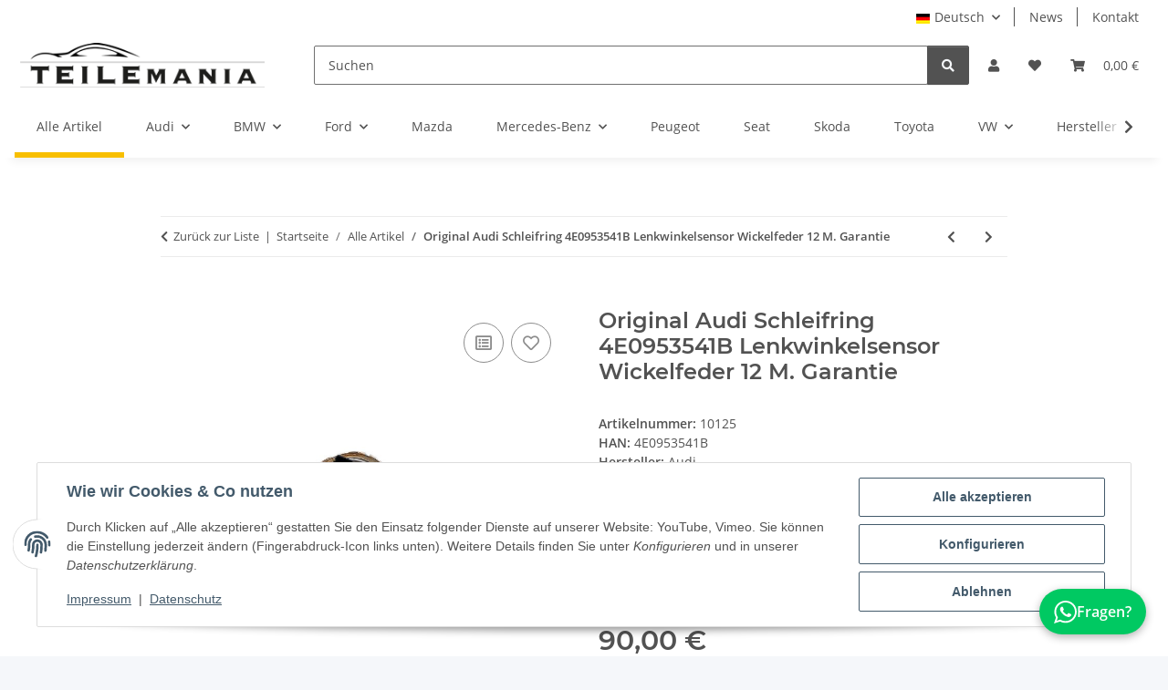

--- FILE ---
content_type: text/css
request_url: https://teilemania.com/plugins/cmo_waehrung_und_sprachauswahl/frontend/css/cmo_langcurrency.css?v=1.4.1
body_size: 199
content:
/******************************************
 * @package     CMO Währung und Sprachauswahl-Plugin
 * @author      CMO Internet Dienstleistungen GmbH
 * @copyright   2016 CMO Internet Dienstleistungen GmbH
 * @date        06.03.2016
*******************************************/




.flag-ger{background:url(../images/ger.jpg) no-repeat center center;}
.flag-dan{background:url(../images/dan.jpg) no-repeat center center;}
.flag-eng{background:url(../images/eng.jpg) no-repeat center center;}
.flag-fre{background:url(../images/fre.jpg) no-repeat center center;}
.flag-gle{background:url(../images/gle.jpg) no-repeat center center;}
.flag-nor{background:url(../images/nor.jpg) no-repeat center center;}




.flagholder{float:left;height:11px;width:15px;margin:4px 5px 0 2px;}
.flagdropdown{background-position: 6px center;float:left;width:100%;}
.full-width{float:left;width:100%;margin:0;padding:0;}
.dropdown-menu{min-width:inherit;}
.dropdown-menu li a{padding-left:14px;}

--- FILE ---
content_type: text/css
request_url: https://teilemania.com/plugins/salepix_whatsapp_chat_widget/frontend/css/styles.css?v=1.4.1
body_size: 1259
content:
#salepixWhatsappChatWidget {
    position: fixed;
    bottom: 0;
    right: 0;
    z-index: 9999;
    display: flex;
    flex-direction: column;
    align-items: flex-end;
    row-gap: 1.5rem;
    padding: 1.5rem;
}

#salepixWhatsappChatWidget-openButton {
    position: relative;
    display: flex;
    align-items: center;
    justify-content: center;
    column-gap: 0.5rem;
    padding: 0.75rem 1rem;
    background-color: #00C962;
    border-radius: 9999px;
    border: none;
    color: #ffffff;
    font-size: 1rem;
    font-weight: 600;
    box-shadow: rgba(0, 0, 0, 0.3) 0px 3px 10px;
    -moz-transition: all .2s ease-in;
    -o-transition: all .2s ease-in;
    -webkit-transition: all .2s ease-in;
    transition: all .2s ease-in;
    -webkit-user-select: none;
    -moz-user-select: none;
    user-select: none;
    -webkit-appearance: none;
    -moz-appearance: none;
    appearance: none;
}

#salepixWhatsappChatWidget-openButton:hover {
    background-color: #1c1e21;
}

#salepixWhatsappChatWidget-window {
    position: relative;
    display: block;
    max-width: 24rem;
    background-color: #ffffff;
    border-radius: 0.5rem;
    box-shadow: rgba(0, 0, 0, 0.3) 0px 3px 10px;
    min-width: 24rem;
}

#salepixWhatsappChatWidget-windowHeader {
    display: flex;
    align-items: center;
    padding: 1rem 2rem;
}

#salepixWhatsappChatWidget-windowHeaderAvatar {
    display: flex;
    align-items: center;
    width: 4rem;
    height: 4rem;
    border-radius: 50%;
}

#salepixWhatsappChatWidget-windowHeaderAvatar img {
    display: block;
    width: 100%;
}

#salepixWhatsappChatWidget-windowHeaderUser {
    padding: 0.75rem;
}

#salepixWhatsappChatWidget-windowHeaderUserName {
    font-size: 16px;
    font-weight: 600;
    line-height: 20px;
    color: #1D2129FF;
}

#salepixWhatsappChatWidget-windowHeaderUserStatus {
    font-size: 13px;
    line-height: 18px;
    margin-top: 3px;
    color: #1D2129FF;
}

#salepixWhatsappChatWidget-windowHeaderCloseButton {
    position: absolute;
    top: 0.5rem;
    right: 0.5rem;
    height: 2rem;
    width: 2rem;
    background: none;
    border: none;
    padding: 0;
    -moz-transition: all .2s ease-in;
    -o-transition: all .2s ease-in;
    -webkit-transition: all .2s ease-in;
    transition: all .2s ease-in;
    -webkit-user-select: none;
    -moz-user-select: none;
    user-select: none;
    -webkit-appearance: none;
    -moz-appearance: none;
    appearance: none;
}

#salepixWhatsappChatWidget-windowBody {
    padding: 1.75rem;
    background-color: #e6ddd4;
    background-image: url("../images/background.jpg");
}

#salepixWhatsappChatWidget-windowBodyChat {
    padding: 7px 14px 6px;
    background-color: rgb(255, 255, 255);
    border-radius: 0px 8px 8px;
    position: relative;
    z-index: 2;
    box-shadow: rgba(0, 0, 0, 0.13) 0px 1px 0.5px;
    margin-top: 4px;
    margin-left: 0px;
    max-width: calc(100% - 66px);
}

#salepixWhatsappChatWidget-windowBodyChat::before {
    position: absolute;
    background-image: url([data-uri]);
    background-position: 50% 50%;
    background-repeat: no-repeat;
    background-size: contain;
    content: "";
    top: 0px;
    left: -12px;
    width: 12px;
    height: 19px;
}

#salepixWhatsappChatWidget-windowBodyChatName {
    font-size: 13px;
    font-weight: 700;
    line-height: 18px;
    color: rgba(0, 0, 0, 0.4);
}

#salepixWhatsappChatWidget-windowBodyChatMessage {
    font-size: 14px;
    line-height: 19px;
    margin-top: 4px;
    color: #111111;
}

#salepixWhatsappChatWidget-windowBodyChatTime {
    text-align: right;
    margin-top: 4px;
    font-size: 12px;
    line-height: 16px;
    color: rgba(17, 17, 17, 0.5);
    margin-right: -8px;
    margin-bottom: -4px;
}

#salepixWhatsappChatWidget-windowFooter {
    padding: 1.75rem;

}

#salepixWhatsappChatWidget-windowFooterLink {
    display: flex;
    justify-content: center;
    align-items: center;
    column-gap: 0.5rem;
    padding: 0.75rem 1rem;
    background-color: #25d366;
    border-radius: 1.5rem;
    color: #ffffff;
    font-size: 1rem;
    font-weight: 600;
    line-height: 20px;
    text-decoration: none;
    -moz-transition: all .2s ease-in;
    -o-transition: all .2s ease-in;
    -webkit-transition: all .2s ease-in;
    transition: all .2s ease-in;
    -webkit-user-select: none;
    -moz-user-select: none;
    user-select: none;
    -webkit-appearance: none;
    -moz-appearance: none;
    appearance: none;
}

#salepixWhatsappChatWidget-windowFooterLink:hover {
    background-color: #1c1e21;
}

@media (max-width:400px) {
    #salepixWhatsappChatWidget {
        max-width: 90vw;
        margin-left: 5vw;
        margin-right: 5vw;
        padding: 0;
    }
    #salepixWhatsappChatWidget-window {
        min-width: unset;
    }
}